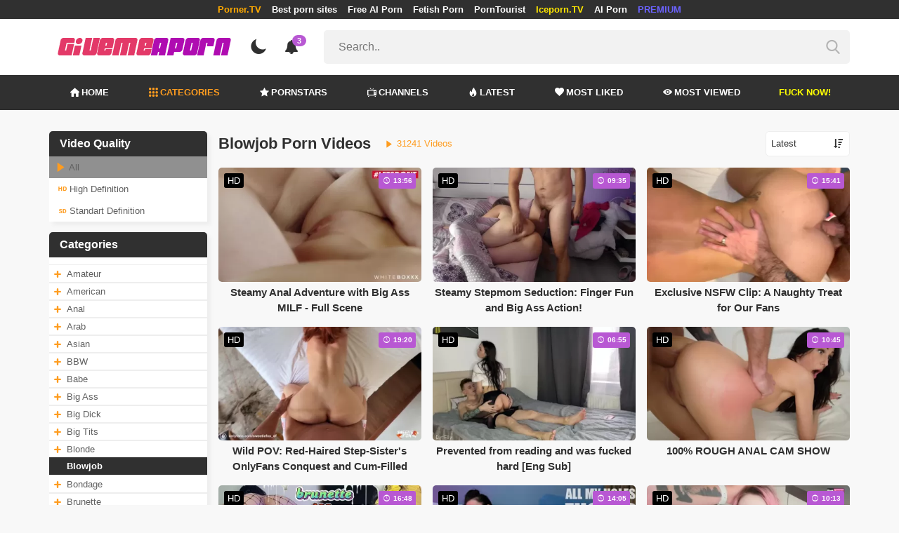

--- FILE ---
content_type: text/html; charset=UTF-8
request_url: https://givemeaporn.com/category/blowjob
body_size: 12912
content:
<!DOCTYPE html>
<html lang="en">
    <head>
        <meta charset="utf-8"/>
        <meta name="viewport" content="initial-scale=1.0, width=device-width"/>
        <meta name="RATING" content="RTA-5042-1996-1400-1577-RTA"/>
        <meta http-equiv="X-UA-Compatible" content="IE=edge,chrome=1"/>
        <meta name="format-detection" content="telephone=no"/>
        <meta name="theme-color" content="#303030"/>
        <meta property="og:url" content="http://givemeaporn.com/category/blowjob"/>
        <link rel="shortcut icon" href="https://givemeaporn.com/api/photo/logo/6/favicon_c9beb9fe2870d936c95f41aeb83a5bd3.png"/>
        <meta name="twitter:creator" content="@"/>
        <meta name="twitter:website" content="@"/>
        <meta name="google-site-verification" content="UiqkCO21ZVuz-s-rfZlsAlp5hf4Pd0Toa9OLyyDIZxE"/>
        <meta name="yandex-verification" content=""/>
        <meta name="exoclick-site-verification" content="02d19602283a5630667c166e4762b8f4"/>
        
                    <meta name="clckd" content="0e514adb8327ab3577ce55f1fcce4e2d"/>
                <meta http-equiv="Delegate-CH" content="Sec-CH-UA https://s.pemsrv.com; Sec-CH-UA-Mobile https://s.pemsrv.com; Sec-CH-UA-Arch https://s.pemsrv.com; Sec-CH-UA-Model https://s.pemsrv.com; Sec-CH-UA-Platform https://s.pemsrv.com; Sec-CH-UA-Platform-Version https://s.pemsrv.com; Sec-CH-UA-Bitness https://s.pemsrv.com; Sec-CH-UA-Full-Version-List https://s.pemsrv.com; Sec-CH-UA-Full-Version https://s.pemsrv.com;">
        <title>Hot Blowjob Porno - GiveMeAPorn.com</title>
        <meta name="description" content="Young girls suck boys down to balls, you can watch these moments for free. The latest blowjob porno for free and HD quality. Current blowjob sex videos."/>
        <meta property="og:title" content="Hot Blowjob Porno - GiveMeAPorn.com"/>
        <meta property="og:description" content="Young girls suck boys down to balls, you can watch these moments for free. The latest blowjob porno for free and HD quality. Current blowjob sex videos."/>
        <meta property="og:image" content="https://givemeaporn.com/api/photos/category-cover/categories/cover/1291/blowjob_722b4ea0a7f06e7f5caa5876b5af2a88.jpg"/>
                <link rel="stylesheet" href="/css/app.min.css?id=a6f3a78b3143b6d1a5f0">
        <link rel="preload" href="https://givemeaporn.com/fonts/fontpack.woff2" as="font" type="font/woff2" crossorigin>
        <!-- Page CSS -->
        
        
        <style>
            .exo_wrapper::after {
                position: absolute;
                top: 0;
                background: rgba(0, 0, 0, .8);
                left: 0;
                content: "ADVERTISEMENT";
                padding: 1px 5px;
                font-size: 12px;
                color: gray;
                line-height: 1.2;
            }

        </style>

    </head>
    <body >

                
        <header>
                            <div class="TopHeaderAds">
                    <div class="container">
                        <ul>
                                                                                                <li>
                                        <a href="https://porner.tv"  style="color:#ffaa00"   target="_blank">Porner.TV</a>
                                    </li>
                                                                                                                                <li>
                                        <a href="https://mypornadviser.com/best-paid-porn-sites"   target="_blank">Best porn sites</a>
                                    </li>
                                                                                                                                <li>
                                        <a href="https://pornworksai.com/"   target="_blank">Free AI Porn</a>
                                    </li>
                                                                                                                                <li>
                                        <a href="https://thebestfetishsites.com/"   target="_blank">Fetish Porn</a>
                                    </li>
                                                                                                                                <li>
                                        <a href="http://porntourist.com/?ref=givemeaporn"   target="_blank">PornTourist</a>
                                    </li>
                                                                                                                                <li>
                                        <a href="https://iceporn.tv/"  style="color:#ffe700"   target="_blank">Iceporn.TV</a>
                                    </li>
                                                                                                                                                                                            <li>
                                        <a href="https://pornbot.pro/ai-porn-sites"   target="_blank">AI Porn</a>
                                    </li>
                                                                                                                                <li>
                                        <a href="https://fhgte.com/tour?utm_campaign=ai.2ZZ&amp;utm_content=givemeaporn"  style="color:#6C63FF"   target="_blank">PREMIUM</a>
                                    </li>
                                                                                    </ul>
                    </div>

                </div>
                        <div class="container HeaderTop">
                <div class="NavbarOpenerIcon">
                    <i class="icon-menu"></i>
                </div>
                <div class="Logo">
                    <a href="/">
                        <img class="light " alt="Light Logo" src="https://givemeaporn.com/api/photo/logo/6/logo_7df2e68092cb830d7ca8940d7042e013.png"/>
                        <img class="dark " alt="Dark Logo" src="https://givemeaporn.com/api/photo/logo/6/white_logo_7ce605f6ecc0e993df62fea7582c365b.png">
                    </a>
                </div>
                <div class="ThemeSwitcher">
                    <i class="icon-night"></i>
                    <i class="icon-sun"></i>
                </div>
                                    <div class="Notifications" data-hash="b803fce28a483ad456dc29c1e710616f">
                        <i class="icon-bell-alt"></i>
                        <span>3</span>
                        <div class="NotificationList">
                            <div class="Head">
                                <span>NOTIFICATIONS</span>
                                <a href="#" class="MarkAllAsRead">Mark all as read</a>
                            </div>
                            <div class="List">
                                <ul>
                                                                            
                                        <li>
                                            <a href="https://a.bestcontentnetwork.top/loader?a=4793183&amp;s=4780603&amp;t=94&amp;p=13516&amp;s1=porner"  rel="nofollow"  target="_blank">
                                                <div class="Avatar">
                                                    <i class="icon-hottest"></i>
                                                </div>
                                                <div class="Description">
                                                    <span class="title">Meet &amp; Fuck </span>
                                                    <span class="url"> Fuck Now</span>
                                                </div>
                                            </a>
                                        </li>
                                                                            
                                        <li>
                                            <a href="https://givemeaporn.com/r/games"  rel="nofollow"  target="_blank">
                                                <div class="Avatar">
                                                    <i class="icon-hottest"></i>
                                                </div>
                                                <div class="Description">
                                                    <span class="title">Play the best sex games of the day for free </span>
                                                    <span class="url"> MySexGames.com</span>
                                                </div>
                                            </a>
                                        </li>
                                                                            
                                        <li>
                                            <a href="https://gamcore.com/"  rel="nofollow"  target="_blank">
                                                <div class="Avatar">
                                                    <i class="icon-hottest"></i>
                                                </div>
                                                <div class="Description">
                                                    <span class="title">Follow the latest sex games for free here! </span>
                                                    <span class="url"> Gamcore</span>
                                                </div>
                                            </a>
                                        </li>
                                                                    </ul>
                            </div>
                        </div>
                    </div>
                                <div class="ViewModeSwitcher">
                    <i class="icon-view-mode"></i>
                </div>
                <div class="SearchBar">
                    <div class="SearchBarInput clickableIcon SearchForm" data-log-url="https://givemeaporn.com/post-search-report">
                        <form action="https://givemeaporn.com/search" method="GET">
                            <input type="text" name="q" value="" placeholder="Search.."/>
                            <i class="icon-search"></i>
                        </form>
                    </div>
                </div>
                                <div class="MobileSearchIcon">
                    <i class="icon-search"></i>
                </div>
            </div>
            <div class="HeaderBottom">
                <div class="container">
                    <nav class="MainNavbarMenu MainNavbarMenuWithAds ">
                        <ul>
                                                            <li>
                                    <a href="/" >
                                        <i class="icon-home"></i>
                                        HOME
                                    </a>
                                </li>
                                                            <li>
                                    <a href="/categories"  class="active" >
                                        <i class="icon-categories"></i>
                                        CATEGORIES
                                    </a>
                                </li>
                                                            <li>
                                    <a href="/pornstars" >
                                        <i class="icon-star"></i>
                                        PORNSTARS
                                    </a>
                                </li>
                                                            <li>
                                    <a href="/channels" >
                                        <i class="icon-channels"></i>
                                        CHANNELS
                                    </a>
                                </li>
                                                            <li>
                                    <a href="/hottest-videos" >
                                        <i class="icon-hottest"></i>
                                        LATEST
                                    </a>
                                </li>
                                                            <li>
                                    <a href="/most-liked-videos" >
                                        <i class="icon-most-liked"></i>
                                        MOST LIKED
                                    </a>
                                </li>
                                                            <li>
                                    <a href="/most-viewed-videos" >
                                        <i class="icon-most-viewed"></i>
                                        MOST VIEWED
                                    </a>
                                </li>
                                                                                                                                                                    <li>
                                            <a href="https://a.bestcontentnetwork.top/loader?a=4793183&amp;s=4780603&amp;t=94&amp;p=13516&amp;s1=porner"  style="color:#ffff03"   rel="nofollow"  target="_blank">
                                                                                                Fuck Now!
                                            </a>
                                        </li>
                                                                                                                                                    </ul>
                    </nav>
                </div>
            </div>
                            <div class="headerSubMenu">
                    <div class="container">
                        <ul class="HeaderLinks">

                                                                                                <li>
                                        <a href="https://a.bestcontentnetwork.top/loader?a=4793183&amp;s=4780603&amp;t=94&amp;p=13516&amp;s1=porner"  style="color:#ffff03"   rel="nofollow"  target="_blank">Fuck Now!</a>
                                    </li>
                                                                                                                                <li>
                                        <a href="https://gamcore.com"   target="_blank">sex games</a>
                                    </li>
                                                                                                                        
                        </ul>
                    </div>
                </div>
                        <div class="SearchBarForMobile">
                <div class="container">
                    <div class="SearchBarInput clickableIcon SearchForm" data-log-url="https://givemeaporn.com/post-search-report">
                        <form action="https://givemeaporn.com/search" method="GET">
                            <input type="text" name="q" value="" placeholder="Search.."/>
                            <i class="icon-search"></i>
                        </form>
                    </div>
                </div>
            </div>
            <div class="NavbarMobile">
                <div class="NavbarBackdrop"></div>
                <div class="NavbarMobileMenu">
                    <div class="CloseButton">
                        <i class="icon-close"></i>
                    </div>
                    <nav class="MainNavbarMenu MainNavbarMenuWithAds">
                        <ul>
                                                            <li>
                                    <a href="/" >
                                        <i class="icon-home"></i>
                                        HOME
                                    </a>
                                </li>
                                                            <li>
                                    <a href="/categories"  class="active" >
                                        <i class="icon-categories"></i>
                                        CATEGORIES
                                    </a>
                                </li>
                                                            <li>
                                    <a href="/pornstars" >
                                        <i class="icon-star"></i>
                                        PORNSTARS
                                    </a>
                                </li>
                                                            <li>
                                    <a href="/channels" >
                                        <i class="icon-channels"></i>
                                        CHANNELS
                                    </a>
                                </li>
                                                            <li>
                                    <a href="/hottest-videos" >
                                        <i class="icon-hottest"></i>
                                        LATEST
                                    </a>
                                </li>
                                                            <li>
                                    <a href="/most-liked-videos" >
                                        <i class="icon-most-liked"></i>
                                        MOST LIKED
                                    </a>
                                </li>
                                                            <li>
                                    <a href="/most-viewed-videos" >
                                        <i class="icon-most-viewed"></i>
                                        MOST VIEWED
                                    </a>
                                </li>
                                                                                                                                                                    <li>
                                            <a href="https://a.bestcontentnetwork.top/loader?a=4793183&amp;s=4780603&amp;t=94&amp;p=13516&amp;s1=porner"  style="color:#ffff03"   rel="nofollow"  target="_blank">
                                                                                                Fuck Now!
                                            </a>
                                        </li>
                                                                                                                                                    </ul>
                    </nav>
                                            <ul class="HeaderLinks">
                                                                                                                                                                    <li>
                                            <a href="https://porner.tv"  style="color:#ffaa00"   target="_blank">Porner.TV</a>
                                        </li>
                                                                                                                                                <li>
                                            <a href="https://mypornadviser.com/best-paid-porn-sites"   target="_blank">Best porn sites</a>
                                        </li>
                                                                                                                                                <li>
                                            <a href="https://pornworksai.com/"   target="_blank">Free AI Porn</a>
                                        </li>
                                                                                                                                                <li>
                                            <a href="https://thebestfetishsites.com/"   target="_blank">Fetish Porn</a>
                                        </li>
                                                                                                                                                <li>
                                            <a href="http://porntourist.com/?ref=givemeaporn"   target="_blank">PornTourist</a>
                                        </li>
                                                                                                                                                <li>
                                            <a href="https://iceporn.tv/"  style="color:#ffe700"   target="_blank">Iceporn.TV</a>
                                        </li>
                                                                                                                                                                                                                    <li>
                                            <a href="https://pornbot.pro/ai-porn-sites"   target="_blank">AI Porn</a>
                                        </li>
                                                                                                                                                <li>
                                            <a href="https://fhgte.com/tour?utm_campaign=ai.2ZZ&amp;utm_content=givemeaporn"  style="color:#6C63FF"   target="_blank">PREMIUM</a>
                                        </li>
                                                                                                                        </ul>
                                    </div>

                <!-- TODO: Mobil için header reklamı koyulacak. -->
            </div>
        </header>
        <div class="wrapper">

            
                <div class="HeaderBanner HideDesktop">
                                            <div style="display: inline-flex; align-items: flex-start; justify-content: center;position: relative;min-height:100px;">
    <h6 style="
    position: absolute;
    transform: rotate(-90deg);
    transform-origin: left top;
    margin: 0;
    padding: 0;
    font-size: 10px;
    color: gray;
    white-space: nowrap;
    left: -17px;
    top: 100px;
    width: 100px;
    background: black;
    line-height: 1.7;
    font-weight: bold;
    ">ADVERTISEMENT</h6>
    <script src="//cdn.tsyndicate.com/sdk/v1/ms.js" data-ts-spot="a5e52224ae0e4f34af45f0c231783d2e" data-ts-template-id="12" async defer></script>
</div>
                                    </div>
            
                <div class="container">
        <div class="CategoryPage" bp="grid 24">
            <aside bp="5" class="AsideFilters">
                <div class="MobileFilters">
                    <div class="CloseFiltersButton"><span>Apply Filters <i class="icon-right-arrow"></i></span></div>
                    <div class="QualityFilter SidebarBox">
                        <div class="Title"><h2>Video Quality</h2></div>
                        <div class="QualitiesList">
                            <ul>
                                <li  class="Active" >
                                    <a href="https://givemeaporn.com/category/blowjob?" data-value="">
                                        <i class="icon-play"></i>
                                        All
                                    </a>
                                </li>
                                <li >
                                    <a href="https://givemeaporn.com/category/blowjob?quality=hd" data-value="hd">
                                        <i class="icon-hd"></i>
                                        High Definition
                                    </a>
                                </li>
                                <li >
                                    <a href="https://givemeaporn.com/category/blowjob?quality=sd" data-value="sd">
                                        <i class="icon-sd"></i>
                                        Standart Definition
                                    </a>
                                </li>
                            </ul>
                        </div>
                    </div>

                    <div class="VerticalCategories SidebarBox">
                        <div class="Title"><h2>Categories</h2></div>
                        <div class="CategoriesVerticalList">

                            <ul>
                                
                                    <li>
                                                                                    <a href="https://givemeaporn.com/category/blowjob?combine=1263">
                                                <span class="CategoryPlus"><i class="icon-plus"></i></span>
                                            </a>
                                                                                <a  href="https://givemeaporn.com/category/amateur">Amateur</a>
                                    </li>

                                
                                    <li>
                                                                                    <a href="https://givemeaporn.com/category/blowjob?combine=2020">
                                                <span class="CategoryPlus"><i class="icon-plus"></i></span>
                                            </a>
                                                                                <a  href="https://givemeaporn.com/category/american">American</a>
                                    </li>

                                
                                    <li>
                                                                                    <a href="https://givemeaporn.com/category/blowjob?combine=1283">
                                                <span class="CategoryPlus"><i class="icon-plus"></i></span>
                                            </a>
                                                                                <a  href="https://givemeaporn.com/category/anal">Anal</a>
                                    </li>

                                
                                    <li>
                                                                                    <a href="https://givemeaporn.com/category/blowjob?combine=1624">
                                                <span class="CategoryPlus"><i class="icon-plus"></i></span>
                                            </a>
                                                                                <a  href="https://givemeaporn.com/category/arab">Arab</a>
                                    </li>

                                
                                    <li>
                                                                                    <a href="https://givemeaporn.com/category/blowjob?combine=1311">
                                                <span class="CategoryPlus"><i class="icon-plus"></i></span>
                                            </a>
                                                                                <a  href="https://givemeaporn.com/category/asian">Asian</a>
                                    </li>

                                
                                    <li>
                                                                                    <a href="https://givemeaporn.com/category/blowjob?combine=1327">
                                                <span class="CategoryPlus"><i class="icon-plus"></i></span>
                                            </a>
                                                                                <a  href="https://givemeaporn.com/category/bbw">BBW</a>
                                    </li>

                                
                                    <li>
                                                                                    <a href="https://givemeaporn.com/category/blowjob?combine=1264">
                                                <span class="CategoryPlus"><i class="icon-plus"></i></span>
                                            </a>
                                                                                <a  href="https://givemeaporn.com/category/babe">Babe</a>
                                    </li>

                                
                                    <li>
                                                                                    <a href="https://givemeaporn.com/category/blowjob?combine=1273">
                                                <span class="CategoryPlus"><i class="icon-plus"></i></span>
                                            </a>
                                                                                <a  href="https://givemeaporn.com/category/big-ass">Big Ass</a>
                                    </li>

                                
                                    <li>
                                                                                    <a href="https://givemeaporn.com/category/blowjob?combine=1302">
                                                <span class="CategoryPlus"><i class="icon-plus"></i></span>
                                            </a>
                                                                                <a  href="https://givemeaporn.com/category/big-dick">Big Dick</a>
                                    </li>

                                
                                    <li>
                                                                                    <a href="https://givemeaporn.com/category/blowjob?combine=1292">
                                                <span class="CategoryPlus"><i class="icon-plus"></i></span>
                                            </a>
                                                                                <a  href="https://givemeaporn.com/category/big-tits">Big Tits</a>
                                    </li>

                                
                                    <li>
                                                                                    <a href="https://givemeaporn.com/category/blowjob?combine=1274">
                                                <span class="CategoryPlus"><i class="icon-plus"></i></span>
                                            </a>
                                                                                <a  href="https://givemeaporn.com/category/blonde">Blonde</a>
                                    </li>

                                
                                    <li>
                                                                                <a  class="active"  href="https://givemeaporn.com/category/blowjob">Blowjob</a>
                                    </li>

                                
                                    <li>
                                                                                    <a href="https://givemeaporn.com/category/blowjob?combine=1330">
                                                <span class="CategoryPlus"><i class="icon-plus"></i></span>
                                            </a>
                                                                                <a  href="https://givemeaporn.com/category/bondage">Bondage</a>
                                    </li>

                                
                                    <li>
                                                                                    <a href="https://givemeaporn.com/category/blowjob?combine=1265">
                                                <span class="CategoryPlus"><i class="icon-plus"></i></span>
                                            </a>
                                                                                <a  href="https://givemeaporn.com/category/brunette">Brunette</a>
                                    </li>

                                
                                    <li>
                                                                                    <a href="https://givemeaporn.com/category/blowjob?combine=1659">
                                                <span class="CategoryPlus"><i class="icon-plus"></i></span>
                                            </a>
                                                                                <a  href="https://givemeaporn.com/category/casting">Casting</a>
                                    </li>

                                
                                    <li>
                                                                                    <a href="https://givemeaporn.com/category/blowjob?combine=1611">
                                                <span class="CategoryPlus"><i class="icon-plus"></i></span>
                                            </a>
                                                                                <a  href="https://givemeaporn.com/category/cosplay">Cosplay</a>
                                    </li>

                                
                                    <li>
                                                                                    <a href="https://givemeaporn.com/category/blowjob?combine=1303">
                                                <span class="CategoryPlus"><i class="icon-plus"></i></span>
                                            </a>
                                                                                <a  href="https://givemeaporn.com/category/creampie">Creampie</a>
                                    </li>

                                
                                    <li>
                                                                                    <a href="https://givemeaporn.com/category/blowjob?combine=1275">
                                                <span class="CategoryPlus"><i class="icon-plus"></i></span>
                                            </a>
                                                                                <a  href="https://givemeaporn.com/category/cumshot">Cumshot</a>
                                    </li>

                                
                                    <li>
                                                                                    <a href="https://givemeaporn.com/category/blowjob?combine=1357">
                                                <span class="CategoryPlus"><i class="icon-plus"></i></span>
                                            </a>
                                                                                <a  href="https://givemeaporn.com/category/deepthroat">Deepthroat</a>
                                    </li>

                                
                                    <li>
                                                                                    <a href="https://givemeaporn.com/category/blowjob?combine=1296">
                                                <span class="CategoryPlus"><i class="icon-plus"></i></span>
                                            </a>
                                                                                <a  href="https://givemeaporn.com/category/doggystyle">Doggystyle</a>
                                    </li>

                                
                                    <li>
                                                                                    <a href="https://givemeaporn.com/category/blowjob?combine=1338">
                                                <span class="CategoryPlus"><i class="icon-plus"></i></span>
                                            </a>
                                                                                <a  href="https://givemeaporn.com/category/double-penetration">Double Penetration</a>
                                    </li>

                                
                                    <li>
                                                                                    <a href="https://givemeaporn.com/category/blowjob?combine=1304">
                                                <span class="CategoryPlus"><i class="icon-plus"></i></span>
                                            </a>
                                                                                <a  href="https://givemeaporn.com/category/ebony">Ebony</a>
                                    </li>

                                
                                    <li>
                                                                                    <a href="https://givemeaporn.com/category/blowjob?combine=1287">
                                                <span class="CategoryPlus"><i class="icon-plus"></i></span>
                                            </a>
                                                                                <a  href="https://givemeaporn.com/category/fetish">Fetish</a>
                                    </li>

                                
                                    <li>
                                                                                    <a href="https://givemeaporn.com/category/blowjob?combine=2021">
                                                <span class="CategoryPlus"><i class="icon-plus"></i></span>
                                            </a>
                                                                                <a  href="https://givemeaporn.com/category/french">French</a>
                                    </li>

                                
                                    <li>
                                                                                    <a href="https://givemeaporn.com/category/blowjob?combine=1359">
                                                <span class="CategoryPlus"><i class="icon-plus"></i></span>
                                            </a>
                                                                                <a  href="https://givemeaporn.com/category/gangbang">Gangbang</a>
                                    </li>

                                
                                    <li>
                                                                                    <a href="https://givemeaporn.com/category/blowjob?combine=2019">
                                                <span class="CategoryPlus"><i class="icon-plus"></i></span>
                                            </a>
                                                                                <a  href="https://givemeaporn.com/category/german">German</a>
                                    </li>

                                
                                    <li>
                                                                                <a  href="https://givemeaporn.com/category/girl-masturbating">Girl Masturbating</a>
                                    </li>

                                
                                    <li>
                                                                                    <a href="https://givemeaporn.com/category/blowjob?combine=1322">
                                                <span class="CategoryPlus"><i class="icon-plus"></i></span>
                                            </a>
                                                                                <a  href="https://givemeaporn.com/category/group-sex">Group Sex</a>
                                    </li>

                                
                                    <li>
                                                                                    <a href="https://givemeaporn.com/category/blowjob?combine=1911">
                                                <span class="CategoryPlus"><i class="icon-plus"></i></span>
                                            </a>
                                                                                <a  href="https://givemeaporn.com/category/hd">HD</a>
                                    </li>

                                
                                    <li>
                                                                                    <a href="https://givemeaporn.com/category/blowjob?combine=1319">
                                                <span class="CategoryPlus"><i class="icon-plus"></i></span>
                                            </a>
                                                                                <a  href="https://givemeaporn.com/category/handjob">Handjob</a>
                                    </li>

                                
                                    <li>
                                                                                    <a href="https://givemeaporn.com/category/blowjob?combine=1293">
                                                <span class="CategoryPlus"><i class="icon-plus"></i></span>
                                            </a>
                                                                                <a  href="https://givemeaporn.com/category/hardcore">Hardcore</a>
                                    </li>

                                
                                    <li>
                                                                                    <a href="https://givemeaporn.com/category/blowjob?combine=1289">
                                                <span class="CategoryPlus"><i class="icon-plus"></i></span>
                                            </a>
                                                                                <a  href="https://givemeaporn.com/category/indian">Indian</a>
                                    </li>

                                
                                    <li>
                                                                                    <a href="https://givemeaporn.com/category/blowjob?combine=1315">
                                                <span class="CategoryPlus"><i class="icon-plus"></i></span>
                                            </a>
                                                                                <a  href="https://givemeaporn.com/category/interracial">Interracial</a>
                                    </li>

                                
                                    <li>
                                                                                    <a href="https://givemeaporn.com/category/blowjob?combine=1340">
                                                <span class="CategoryPlus"><i class="icon-plus"></i></span>
                                            </a>
                                                                                <a  href="https://givemeaporn.com/category/japanese">Japanese</a>
                                    </li>

                                
                                    <li>
                                                                                    <a href="https://givemeaporn.com/category/blowjob?combine=1324">
                                                <span class="CategoryPlus"><i class="icon-plus"></i></span>
                                            </a>
                                                                                <a  href="https://givemeaporn.com/category/korean">Korean</a>
                                    </li>

                                
                                    <li>
                                                                                    <a href="https://givemeaporn.com/category/blowjob?combine=1316">
                                                <span class="CategoryPlus"><i class="icon-plus"></i></span>
                                            </a>
                                                                                <a  href="https://givemeaporn.com/category/latina">Latina</a>
                                    </li>

                                
                                    <li>
                                                                                    <a href="https://givemeaporn.com/category/blowjob?combine=1346">
                                                <span class="CategoryPlus"><i class="icon-plus"></i></span>
                                            </a>
                                                                                <a  href="https://givemeaporn.com/category/lesbian">Lesbian</a>
                                    </li>

                                
                                    <li>
                                                                                    <a href="https://givemeaporn.com/category/blowjob?combine=1325">
                                                <span class="CategoryPlus"><i class="icon-plus"></i></span>
                                            </a>
                                                                                <a  href="https://givemeaporn.com/category/massage">Massage</a>
                                    </li>

                                
                                    <li>
                                                                                    <a href="https://givemeaporn.com/category/blowjob?combine=1267">
                                                <span class="CategoryPlus"><i class="icon-plus"></i></span>
                                            </a>
                                                                                <a  href="https://givemeaporn.com/category/masturbation">Masturbation</a>
                                    </li>

                                
                                    <li>
                                                                                    <a href="https://givemeaporn.com/category/blowjob?combine=1333">
                                                <span class="CategoryPlus"><i class="icon-plus"></i></span>
                                            </a>
                                                                                <a  href="https://givemeaporn.com/category/mature">Mature</a>
                                    </li>

                                
                                    <li>
                                                                                    <a href="https://givemeaporn.com/category/blowjob?combine=1278">
                                                <span class="CategoryPlus"><i class="icon-plus"></i></span>
                                            </a>
                                                                                <a  href="https://givemeaporn.com/category/milf">Milf</a>
                                    </li>

                                
                                    <li>
                                                                                    <a href="https://givemeaporn.com/category/blowjob?combine=1339">
                                                <span class="CategoryPlus"><i class="icon-plus"></i></span>
                                            </a>
                                                                                <a  href="https://givemeaporn.com/category/natural-tits">Natural Tits</a>
                                    </li>

                                
                                    <li>
                                                                                    <a href="https://givemeaporn.com/category/blowjob?combine=1279">
                                                <span class="CategoryPlus"><i class="icon-plus"></i></span>
                                            </a>
                                                                                <a  href="https://givemeaporn.com/category/pov">POV</a>
                                    </li>

                                
                                    <li>
                                                                                    <a href="https://givemeaporn.com/category/blowjob?combine=1320">
                                                <span class="CategoryPlus"><i class="icon-plus"></i></span>
                                            </a>
                                                                                <a  href="https://givemeaporn.com/category/petite">Petite</a>
                                    </li>

                                
                                    <li>
                                                                                    <a href="https://givemeaporn.com/category/blowjob?combine=1910">
                                                <span class="CategoryPlus"><i class="icon-plus"></i></span>
                                            </a>
                                                                                <a  href="https://givemeaporn.com/category/porn-for-women">Porn for Women</a>
                                    </li>

                                
                                    <li>
                                                                                    <a href="https://givemeaporn.com/category/blowjob?combine=1318">
                                                <span class="CategoryPlus"><i class="icon-plus"></i></span>
                                            </a>
                                                                                <a  href="https://givemeaporn.com/category/pornstar">Pornstar</a>
                                    </li>

                                
                                    <li>
                                                                                    <a href="https://givemeaporn.com/category/blowjob?combine=1268">
                                                <span class="CategoryPlus"><i class="icon-plus"></i></span>
                                            </a>
                                                                                <a  href="https://givemeaporn.com/category/public">Public</a>
                                    </li>

                                
                                    <li>
                                                                                    <a href="https://givemeaporn.com/category/blowjob?combine=1309">
                                                <span class="CategoryPlus"><i class="icon-plus"></i></span>
                                            </a>
                                                                                <a  href="https://givemeaporn.com/category/red-head">Red Head</a>
                                    </li>

                                
                                    <li>
                                                                                    <a href="https://givemeaporn.com/category/blowjob?combine=1945">
                                                <span class="CategoryPlus"><i class="icon-plus"></i></span>
                                            </a>
                                                                                <a  href="https://givemeaporn.com/category/rough-sex">Rough Sex</a>
                                    </li>

                                
                                    <li>
                                                                                    <a href="https://givemeaporn.com/category/blowjob?combine=1300">
                                                <span class="CategoryPlus"><i class="icon-plus"></i></span>
                                            </a>
                                                                                <a  href="https://givemeaporn.com/category/russian">Russian</a>
                                    </li>

                                
                                    <li>
                                                                                    <a href="https://givemeaporn.com/category/blowjob?combine=1284">
                                                <span class="CategoryPlus"><i class="icon-plus"></i></span>
                                            </a>
                                                                                <a  href="https://givemeaporn.com/category/school">School</a>
                                    </li>

                                
                                    <li>
                                                                                    <a href="https://givemeaporn.com/category/blowjob?combine=1314">
                                                <span class="CategoryPlus"><i class="icon-plus"></i></span>
                                            </a>
                                                                                <a  href="https://givemeaporn.com/category/skinny">Skinny</a>
                                    </li>

                                
                                    <li>
                                                                                    <a href="https://givemeaporn.com/category/blowjob?combine=1269">
                                                <span class="CategoryPlus"><i class="icon-plus"></i></span>
                                            </a>
                                                                                <a  href="https://givemeaporn.com/category/small-tits">Small Tits</a>
                                    </li>

                                
                                    <li>
                                                                                <a  href="https://givemeaporn.com/category/solo">Solo</a>
                                    </li>

                                
                                    <li>
                                                                                <a  href="https://givemeaporn.com/category/solo-female">Solo Female</a>
                                    </li>

                                
                                    <li>
                                                                                    <a href="https://givemeaporn.com/category/blowjob?combine=1290">
                                                <span class="CategoryPlus"><i class="icon-plus"></i></span>
                                            </a>
                                                                                <a  href="https://givemeaporn.com/category/squirt">Squirt</a>
                                    </li>

                                
                                    <li>
                                                                                    <a href="https://givemeaporn.com/category/blowjob?combine=1301">
                                                <span class="CategoryPlus"><i class="icon-plus"></i></span>
                                            </a>
                                                                                <a  href="https://givemeaporn.com/category/tattoo">Tattoo</a>
                                    </li>

                                
                                    <li>
                                                                                    <a href="https://givemeaporn.com/category/blowjob?combine=1271">
                                                <span class="CategoryPlus"><i class="icon-plus"></i></span>
                                            </a>
                                                                                <a  href="https://givemeaporn.com/category/teen">Teen (18+)</a>
                                    </li>

                                
                                    <li>
                                                                                    <a href="https://givemeaporn.com/category/blowjob?combine=1321">
                                                <span class="CategoryPlus"><i class="icon-plus"></i></span>
                                            </a>
                                                                                <a  href="https://givemeaporn.com/category/threesome">Threesome</a>
                                    </li>

                                
                                    <li>
                                                                                    <a href="https://givemeaporn.com/category/blowjob?combine=1272">
                                                <span class="CategoryPlus"><i class="icon-plus"></i></span>
                                            </a>
                                                                                <a  href="https://givemeaporn.com/category/toys">Toys</a>
                                    </li>

                                
                                    <li>
                                                                                    <a href="https://givemeaporn.com/category/blowjob?combine=1728">
                                                <span class="CategoryPlus"><i class="icon-plus"></i></span>
                                            </a>
                                                                                <a  href="https://givemeaporn.com/category/verified-models">Verified Models</a>
                                    </li>

                                
                                    <li>
                                                                                    <a href="https://givemeaporn.com/category/blowjob?combine=1285">
                                                <span class="CategoryPlus"><i class="icon-plus"></i></span>
                                            </a>
                                                                                <a  href="https://givemeaporn.com/category/webcam">Webcam</a>
                                    </li>

                                
                            </ul>
                        </div>
                    </div>
                </div>
            </aside>
            <main bp="19">
                <div class="TitleAndFilters MultiFilters">
                    <div class="MainTitle"><h1>Blowjob Porn Videos</h1>
                        <span class="VideosCount"><i class="icon-play"></i> 31241 Videos</span>
                    </div>
                    <div class="Filters">

                        <div class="SortFilters">

                            <div class="GeneralFilter ">

                <div class="selectWithIcon">
            <select name="sort" class="filterSelect" id="sort">
                                    <option  value="mostLiked">Most Liked</option>
                                    <option  value="mostViewed">Most Viewed</option>
                                    <option  value="trending">Trending</option>
                                    <option  selected  value="hottest">Latest</option>
                                    <option  value="longest">Longest</option>
                            </select>
            <i class="icon-sort"></i>
        </div>
    </div>
                                                    </div>
                        <div class="MoreFilters">
                            <div class="MoreFilterButton">
                                <i class="icon-plus"></i>
                                More Filters
                            </div>
                        </div>
                    </div>
                </div>
                <section class="VideosSection CategoryVideos">
	<div class="container">
		
								<div class="VideosList singleRow">
														<a class="SingleVideoItemLink" href="/video/steamy-anal-adventure-with-big-ass-milf-full-scene"  data-photos-pattern="https://givemeaporn.com/api/photos/video-photo/videos/243007/photos" data-photos-length="16"  >
        <div class="SingleVideoItem">
            <div class="ImageOuter">
                <picture>
                    <source srcset="https://givemeaporn.com/img/placeholders/400x225.png" data-srcset="https://givemeaporn.com/api/photos/webp-cover/contents/924246/steamy-anal-adventure-with-big-ass-milf-full-scene-20.jpg" type="image/webp"/>
                    <img src="https://givemeaporn.com/img/placeholders/400x225.png" class="lazy" data-src="https://givemeaporn.com/api/photos/cover/contents/924246/steamy-anal-adventure-with-big-ass-milf-full-scene-20.jpg" alt="Steamy Anal Adventure with Big Ass MILF - Full Scene"/>
                </picture>
                <span class="Hd">HD</span>
                <span class="Duration"><i class="icon-duration-1"></i> 13:56</span>
            </div>
            <div class="Title">Steamy Anal Adventure with Big Ass MILF - Full Scene</div>
        </div>
    </a>
																			<a class="SingleVideoItemLink" href="/video/steamy-stepmom-seduction-finger-fun-and-big-ass-action"  data-mini-video="https://givemeaporn.com/api/mini-video/198143/miniVideo.webm" data-mini-video-type="video/webm"  >
        <div class="SingleVideoItem">
            <div class="ImageOuter">
                <picture>
                    <source srcset="https://givemeaporn.com/img/placeholders/400x225.png" data-srcset="https://givemeaporn.com/api/photos/webp-cover/contents/923295/steamy-stepmom-seduction-finger-fun-and-big-ass-action-7.jpg" type="image/webp"/>
                    <img src="https://givemeaporn.com/img/placeholders/400x225.png" class="lazy" data-src="https://givemeaporn.com/api/photos/cover/contents/923295/steamy-stepmom-seduction-finger-fun-and-big-ass-action-7.jpg" alt="Steamy Stepmom Seduction: Finger Fun and Big Ass Action!"/>
                </picture>
                <span class="Hd">HD</span>
                <span class="Duration"><i class="icon-duration-1"></i> 09:35</span>
            </div>
            <div class="Title">Steamy Stepmom Seduction: Finger Fun and Big Ass Action!</div>
        </div>
    </a>
																			<a class="SingleVideoItemLink" href="/video/exclusive-nsfw-clip-a-naughty-treat-for-our-fans"  data-mini-video="https://givemeaporn.com/api/mini-video/194269/miniVideo.webm" data-mini-video-type="video/webm"  >
        <div class="SingleVideoItem">
            <div class="ImageOuter">
                <picture>
                    <source srcset="https://givemeaporn.com/img/placeholders/400x225.png" data-srcset="https://givemeaporn.com/api/photos/webp-cover/contents/914642/exclusive-nsfw-clip-a-naughty-treat-for-our-fans-40.jpg" type="image/webp"/>
                    <img src="https://givemeaporn.com/img/placeholders/400x225.png" class="lazy" data-src="https://givemeaporn.com/api/photos/cover/contents/914642/exclusive-nsfw-clip-a-naughty-treat-for-our-fans-40.jpg" alt="Exclusive NSFW Clip: A Naughty Treat for Our Fans"/>
                </picture>
                <span class="Hd">HD</span>
                <span class="Duration"><i class="icon-duration-1"></i> 15:41</span>
            </div>
            <div class="Title">Exclusive NSFW Clip: A Naughty Treat for Our Fans</div>
        </div>
    </a>
																			<a class="SingleVideoItemLink" href="/video/wild-pov-red-haired-step-sister-s-onlyfans-conquest-and-cum-filled-adventure"  data-mini-video="https://givemeaporn.com/api/mini-video/272384/miniVideo.webm" data-mini-video-type="video/webm"  >
        <div class="SingleVideoItem">
            <div class="ImageOuter">
                <picture>
                    <source srcset="https://givemeaporn.com/img/placeholders/400x225.png" data-srcset="https://givemeaporn.com/api/photos/webp-cover/contents/906363/wild-pov-red-haired-step-sister-s-onlyfans-conquest-and-cum-filled-adventure-9.jpg" type="image/webp"/>
                    <img src="https://givemeaporn.com/img/placeholders/400x225.png" class="lazy" data-src="https://givemeaporn.com/api/photos/cover/contents/906363/wild-pov-red-haired-step-sister-s-onlyfans-conquest-and-cum-filled-adventure-9.jpg" alt="Wild POV: Red-Haired Step-Sister&#039;s OnlyFans Conquest and Cum-Filled Adventure"/>
                </picture>
                <span class="Hd">HD</span>
                <span class="Duration"><i class="icon-duration-1"></i> 19:20</span>
            </div>
            <div class="Title">Wild POV: Red-Haired Step-Sister&#039;s OnlyFans Conquest and Cum-Filled Adventure</div>
        </div>
    </a>
																			<a class="SingleVideoItemLink" href="/video/"  data-mini-video="https://givemeaporn.com/api/mini-video/264322/miniVideo.webm" data-mini-video-type="video/webm"  >
        <div class="SingleVideoItem">
            <div class="ImageOuter">
                <picture>
                    <source srcset="https://givemeaporn.com/img/placeholders/400x225.png" data-srcset="https://givemeaporn.com/api/photos/webp-cover/contents/845216/.jpg" type="image/webp"/>
                    <img src="https://givemeaporn.com/img/placeholders/400x225.png" class="lazy" data-src="https://givemeaporn.com/api/photos/cover/contents/845216/.jpg" alt="Prevented from reading and was fucked hard [Eng Sub]"/>
                </picture>
                <span class="Hd">HD</span>
                <span class="Duration"><i class="icon-duration-1"></i> 06:55</span>
            </div>
            <div class="Title">Prevented from reading and was fucked hard [Eng Sub]</div>
        </div>
    </a>
																			<a class="SingleVideoItemLink" href="/video/100-rough-anal-cam-show-1"  data-mini-video="https://givemeaporn.com/api/mini-video/200918/miniVideo.webm" data-mini-video-type="video/webm"  >
        <div class="SingleVideoItem">
            <div class="ImageOuter">
                <picture>
                    <source srcset="https://givemeaporn.com/img/placeholders/400x225.png" data-srcset="https://givemeaporn.com/api/photos/webp-cover/contents/835825/.jpg" type="image/webp"/>
                    <img src="https://givemeaporn.com/img/placeholders/400x225.png" class="lazy" data-src="https://givemeaporn.com/api/photos/cover/contents/835825/.jpg" alt="100% ROUGH ANAL CAM SHOW"/>
                </picture>
                <span class="Hd">HD</span>
                <span class="Duration"><i class="icon-duration-1"></i> 10:45</span>
            </div>
            <div class="Title">100% ROUGH ANAL CAM SHOW</div>
        </div>
    </a>
																			<a class="SingleVideoItemLink" href="/video/"  data-mini-video="https://givemeaporn.com/api/mini-video/263373/miniVideo.webm" data-mini-video-type="video/webm"  >
        <div class="SingleVideoItem">
            <div class="ImageOuter">
                <picture>
                    <source srcset="https://givemeaporn.com/img/placeholders/400x225.png" data-srcset="https://givemeaporn.com/api/photos/webp-cover/contents/844009/.jpg" type="image/webp"/>
                    <img src="https://givemeaporn.com/img/placeholders/400x225.png" class="lazy" data-src="https://givemeaporn.com/api/photos/cover/contents/844009/.jpg" alt="JOI VIRTUAL SEX- brunette with big ass?cacheada/jeans shorts/you SQUIRT in the pussy?? POV ASMR"/>
                </picture>
                <span class="Hd">HD</span>
                <span class="Duration"><i class="icon-duration-1"></i> 16:48</span>
            </div>
            <div class="Title">JOI VIRTUAL SEX- brunette with big ass?cacheada/jeans shorts/you SQUIRT in the pussy?? POV ASMR</div>
        </div>
    </a>
																			<a class="SingleVideoItemLink" href="/video/"  data-mini-video="https://givemeaporn.com/api/mini-video/221852/miniVideo.webm" data-mini-video-type="video/webm"  >
        <div class="SingleVideoItem">
            <div class="ImageOuter">
                <picture>
                    <source srcset="https://givemeaporn.com/img/placeholders/400x225.png" data-srcset="https://givemeaporn.com/api/photos/webp-cover/contents/846023/.jpg" type="image/webp"/>
                    <img src="https://givemeaporn.com/img/placeholders/400x225.png" class="lazy" data-src="https://givemeaporn.com/api/photos/cover/contents/846023/.jpg" alt="Fucks all my holes in turn, as always, up to the balls"/>
                </picture>
                <span class="Hd">HD</span>
                <span class="Duration"><i class="icon-duration-1"></i> 14:05</span>
            </div>
            <div class="Title">Fucks all my holes in turn, as always, up to the balls</div>
        </div>
    </a>
																			<a class="SingleVideoItemLink" href="/video/change-wife-came-at-the-most-inconvenient-moment"  data-mini-video="https://givemeaporn.com/api/mini-video/260794/miniVideo.webm" data-mini-video-type="video/webm"  >
        <div class="SingleVideoItem">
            <div class="ImageOuter">
                <picture>
                    <source srcset="https://givemeaporn.com/img/placeholders/400x225.png" data-srcset="https://givemeaporn.com/api/photos/webp-cover/contents/839777/change-wife-came-at-the-most-inconvenient-moment-19.jpg" type="image/webp"/>
                    <img src="https://givemeaporn.com/img/placeholders/400x225.png" class="lazy" data-src="https://givemeaporn.com/api/photos/cover/contents/839777/change-wife-came-at-the-most-inconvenient-moment-19.jpg" alt="CHANGE. Wife came at the most inconvenient Stepmoment"/>
                </picture>
                <span class="Hd">HD</span>
                <span class="Duration"><i class="icon-duration-1"></i> 10:13</span>
            </div>
            <div class="Title">CHANGE. Wife came at the most inconvenient Stepmoment</div>
        </div>
    </a>
																			<a class="SingleVideoItemLink" href="/video/suck-it-deep-and-take-it-inside-your-big-fat-wet-pussy"  data-mini-video="https://givemeaporn.com/api/mini-video/258298/miniVideo.webm" data-mini-video-type="video/webm"  >
        <div class="SingleVideoItem">
            <div class="ImageOuter">
                <picture>
                    <source srcset="https://givemeaporn.com/img/placeholders/400x225.png" data-srcset="https://givemeaporn.com/api/photos/webp-cover/contents/836222/suck-it-deep-and-take-it-inside-your-big-fat-wet-pussy-29.jpg" type="image/webp"/>
                    <img src="https://givemeaporn.com/img/placeholders/400x225.png" class="lazy" data-src="https://givemeaporn.com/api/photos/cover/contents/836222/suck-it-deep-and-take-it-inside-your-big-fat-wet-pussy-29.jpg" alt="Suck It Deep And Take It Inside Your Big Fat Wet Pussy"/>
                </picture>
                <span class="Hd">HD</span>
                <span class="Duration"><i class="icon-duration-1"></i> 06:43</span>
            </div>
            <div class="Title">Suck It Deep And Take It Inside Your Big Fat Wet Pussy</div>
        </div>
    </a>
																			<a class="SingleVideoItemLink" href="/video/the-best-valentines-gift-ever"  data-mini-video="https://givemeaporn.com/api/mini-video/262106/miniVideo.webm" data-mini-video-type="video/webm"  >
        <div class="SingleVideoItem">
            <div class="ImageOuter">
                <picture>
                    <source srcset="https://givemeaporn.com/img/placeholders/400x225.png" data-srcset="https://givemeaporn.com/api/photos/webp-cover/contents/841319/the-best-valentines-gift-ever-15.jpg" type="image/webp"/>
                    <img src="https://givemeaporn.com/img/placeholders/400x225.png" class="lazy" data-src="https://givemeaporn.com/api/photos/cover/contents/841319/the-best-valentines-gift-ever-15.jpg" alt="The best Valentines Gift EVER"/>
                </picture>
                <span class="Hd">HD</span>
                <span class="Duration"><i class="icon-duration-1"></i> 16:45</span>
            </div>
            <div class="Title">The best Valentines Gift EVER</div>
        </div>
    </a>
																			<a class="SingleVideoItemLink" href="/video/"  data-mini-video="https://givemeaporn.com/api/mini-video/253359/miniVideo.webm" data-mini-video-type="video/webm"  >
        <div class="SingleVideoItem">
            <div class="ImageOuter">
                <picture>
                    <source srcset="https://givemeaporn.com/img/placeholders/400x225.png" data-srcset="https://givemeaporn.com/api/photos/webp-cover/contents/829831/.jpg" type="image/webp"/>
                    <img src="https://givemeaporn.com/img/placeholders/400x225.png" class="lazy" data-src="https://givemeaporn.com/api/photos/cover/contents/829831/.jpg" alt="Sneaky Sex With My Step Mom ~ Crystal Rush ~ Household Fantasy ~ Scott Stark"/>
                </picture>
                <span class="Hd">HD</span>
                <span class="Duration"><i class="icon-duration-1"></i> 14:29</span>
            </div>
            <div class="Title">Sneaky Sex With My Step Mom ~ Crystal Rush ~ Household Fantasy ~ Scott Stark</div>
        </div>
    </a>
																			<a class="SingleVideoItemLink" href="/video/gf-swapped-a-video-game-for-my-cock-1"  data-mini-video="https://givemeaporn.com/api/mini-video/69185/miniVideo.mp4" data-mini-video-type="video/mp4"  >
        <div class="SingleVideoItem">
            <div class="ImageOuter">
                <picture>
                    <source srcset="https://givemeaporn.com/img/placeholders/400x225.png" data-srcset="https://givemeaporn.com/api/photos/webp-cover/contents/846943/.jpg" type="image/webp"/>
                    <img src="https://givemeaporn.com/img/placeholders/400x225.png" class="lazy" data-src="https://givemeaporn.com/api/photos/cover/contents/846943/.jpg" alt="GF SWAPPED A VIDEO GAME FOR MY COCK"/>
                </picture>
                <span class="Hd">HD</span>
                <span class="Duration"><i class="icon-duration-1"></i> 17:37</span>
            </div>
            <div class="Title">GF SWAPPED A VIDEO GAME FOR MY COCK</div>
        </div>
    </a>
																			<a class="SingleVideoItemLink" href="/video/little-step-sister-wants-to-fuck-1"  data-mini-video="https://givemeaporn.com/api/mini-video/54734/miniVideo.mp4" data-mini-video-type="video/mp4"  >
        <div class="SingleVideoItem">
            <div class="ImageOuter">
                <picture>
                    <source srcset="https://givemeaporn.com/img/placeholders/400x225.png" data-srcset="https://givemeaporn.com/api/photos/webp-cover/contents/845481/.jpg" type="image/webp"/>
                    <img src="https://givemeaporn.com/img/placeholders/400x225.png" class="lazy" data-src="https://givemeaporn.com/api/photos/cover/contents/845481/.jpg" alt="LITTLE STEP SISTER WANTS TO FUCK"/>
                </picture>
                <span class="Hd">HD</span>
                <span class="Duration"><i class="icon-duration-1"></i> 11:59</span>
            </div>
            <div class="Title">LITTLE STEP SISTER WANTS TO FUCK</div>
        </div>
    </a>
																			<a class="SingleVideoItemLink" href="/video/"  data-mini-video="https://givemeaporn.com/api/mini-video/261811/miniVideo.webm" data-mini-video-type="video/webm"  >
        <div class="SingleVideoItem">
            <div class="ImageOuter">
                <picture>
                    <source srcset="https://givemeaporn.com/img/placeholders/400x225.png" data-srcset="https://givemeaporn.com/api/photos/webp-cover/contents/840941/.jpg" type="image/webp"/>
                    <img src="https://givemeaporn.com/img/placeholders/400x225.png" class="lazy" data-src="https://givemeaporn.com/api/photos/cover/contents/840941/.jpg" alt="charming girl with piercings swallows a big dick"/>
                </picture>
                <span class="Hd">HD</span>
                <span class="Duration"><i class="icon-duration-1"></i> 08:22</span>
            </div>
            <div class="Title">charming girl with piercings swallows a big dick</div>
        </div>
    </a>
																			<a class="SingleVideoItemLink" href="/video/animeshnitsa-chtoby-on-trakhnul-ee"  data-mini-video="https://givemeaporn.com/api/mini-video/68140/miniVideo.mp4" data-mini-video-type="video/mp4"  >
        <div class="SingleVideoItem">
            <div class="ImageOuter">
                <picture>
                    <source srcset="https://givemeaporn.com/img/placeholders/400x225.png" data-srcset="https://givemeaporn.com/api/photos/webp-cover/contents/840856/.jpg" type="image/webp"/>
                    <img src="https://givemeaporn.com/img/placeholders/400x225.png" class="lazy" data-src="https://givemeaporn.com/api/photos/cover/contents/840856/.jpg" alt="Анимешница , Чтобы Он Трахнул Её"/>
                </picture>
                <span class="Hd">HD</span>
                <span class="Duration"><i class="icon-duration-1"></i> 15:58</span>
            </div>
            <div class="Title">Анимешница , Чтобы Он Трахнул Её</div>
        </div>
    </a>
																			<a class="SingleVideoItemLink" href="/video/i-fuck-my-stepsister-stuck-under-the-bed-and-cum-on-her-ass"  data-mini-video="https://givemeaporn.com/api/mini-video/209324/miniVideo.webm" data-mini-video-type="video/webm"  >
        <div class="SingleVideoItem">
            <div class="ImageOuter">
                <picture>
                    <source srcset="https://givemeaporn.com/img/placeholders/400x225.png" data-srcset="https://givemeaporn.com/api/photos/webp-cover/contents/841831/.jpg" type="image/webp"/>
                    <img src="https://givemeaporn.com/img/placeholders/400x225.png" class="lazy" data-src="https://givemeaporn.com/api/photos/cover/contents/841831/.jpg" alt="I Fuck My Stepsister Stuck Under The Bed And Cum On Her Ass"/>
                </picture>
                <span class="Hd">HD</span>
                <span class="Duration"><i class="icon-duration-1"></i> 13:58</span>
            </div>
            <div class="Title">I Fuck My Stepsister Stuck Under The Bed And Cum On Her Ass</div>
        </div>
    </a>
																			<a class="SingleVideoItemLink" href="/video/"  data-mini-video="https://givemeaporn.com/api/mini-video/259384/miniVideo.webm" data-mini-video-type="video/webm"  >
        <div class="SingleVideoItem">
            <div class="ImageOuter">
                <picture>
                    <source srcset="https://givemeaporn.com/img/placeholders/400x225.png" data-srcset="https://givemeaporn.com/api/photos/webp-cover/contents/837608/.jpg" type="image/webp"/>
                    <img src="https://givemeaporn.com/img/placeholders/400x225.png" class="lazy" data-src="https://givemeaporn.com/api/photos/cover/contents/837608/.jpg" alt="Sloppy Blowjob From My Step Sister Julia"/>
                </picture>
                <span class="Hd">HD</span>
                <span class="Duration"><i class="icon-duration-1"></i> 05:38</span>
            </div>
            <div class="Title">Sloppy Blowjob From My Step Sister Julia</div>
        </div>
    </a>
																			<a class="SingleVideoItemLink" href="/video/"  data-mini-video="https://givemeaporn.com/api/mini-video/261581/miniVideo.webm" data-mini-video-type="video/webm"  >
        <div class="SingleVideoItem">
            <div class="ImageOuter">
                <picture>
                    <source srcset="https://givemeaporn.com/img/placeholders/400x225.png" data-srcset="https://givemeaporn.com/api/photos/webp-cover/contents/840681/.jpg" type="image/webp"/>
                    <img src="https://givemeaporn.com/img/placeholders/400x225.png" class="lazy" data-src="https://givemeaporn.com/api/photos/cover/contents/840681/.jpg" alt="Fucked a model with silicone tits while playing a console"/>
                </picture>
                <span class="Hd">HD</span>
                <span class="Duration"><i class="icon-duration-1"></i> 09:46</span>
            </div>
            <div class="Title">Fucked a model with silicone tits while playing a console</div>
        </div>
    </a>
																			<a class="SingleVideoItemLink" href="/video/mi-esposo-me-descubre-siendo-infiel-con-mi-ex-novio"  data-photos-pattern="https://givemeaporn.com/api/photos/video-photo/videos/258414/photos" data-photos-length="16"  >
        <div class="SingleVideoItem">
            <div class="ImageOuter">
                <picture>
                    <source srcset="https://givemeaporn.com/img/placeholders/400x225.png" data-srcset="https://givemeaporn.com/api/photos/webp-cover/contents/836347/.jpg" type="image/webp"/>
                    <img src="https://givemeaporn.com/img/placeholders/400x225.png" class="lazy" data-src="https://givemeaporn.com/api/photos/cover/contents/836347/.jpg" alt="Mi esposo me descubre siendo infiel con mi ex novio"/>
                </picture>
                <span class="Hd">HD</span>
                <span class="Duration"><i class="icon-duration-1"></i> 11:23</span>
            </div>
            <div class="Title">Mi esposo me descubre siendo infiel con mi ex novio</div>
        </div>
    </a>
																			<a class="SingleVideoItemLink" href="/video/"  data-mini-video="https://givemeaporn.com/api/mini-video/135147/miniVideo.webm" data-mini-video-type="video/webm"  >
        <div class="SingleVideoItem">
            <div class="ImageOuter">
                <picture>
                    <source srcset="https://givemeaporn.com/img/placeholders/400x225.png" data-srcset="https://givemeaporn.com/api/photos/webp-cover/contents/845771/.jpg" type="image/webp"/>
                    <img src="https://givemeaporn.com/img/placeholders/400x225.png" class="lazy" data-src="https://givemeaporn.com/api/photos/cover/contents/845771/.jpg" alt="Blowjob could have ended with sex in the field if not for the mosquitoes"/>
                </picture>
                <span class="Hd">HD</span>
                <span class="Duration"><i class="icon-duration-1"></i> 14:37</span>
            </div>
            <div class="Title">Blowjob could have ended with sex in the field if not for the mosquitoes</div>
        </div>
    </a>
																			<a class="SingleVideoItemLink" href="/video/"  data-mini-video="https://givemeaporn.com/api/mini-video/254969/miniVideo.webm" data-mini-video-type="video/webm"  >
        <div class="SingleVideoItem">
            <div class="ImageOuter">
                <picture>
                    <source srcset="https://givemeaporn.com/img/placeholders/400x225.png" data-srcset="https://givemeaporn.com/api/photos/webp-cover/contents/831845/.jpg" type="image/webp"/>
                    <img src="https://givemeaporn.com/img/placeholders/400x225.png" class="lazy" data-src="https://givemeaporn.com/api/photos/cover/contents/831845/.jpg" alt="Sex toy on first date led her to have sex with American businessman (sohimi norma)"/>
                </picture>
                <span class="Hd">HD</span>
                <span class="Duration"><i class="icon-duration-1"></i> 18:51</span>
            </div>
            <div class="Title">Sex toy on first date led her to have sex with American businessman (sohimi norma)</div>
        </div>
    </a>
																			<a class="SingleVideoItemLink" href="/video/"  data-mini-video="https://givemeaporn.com/api/mini-video/197029/miniVideo.webm" data-mini-video-type="video/webm"  >
        <div class="SingleVideoItem">
            <div class="ImageOuter">
                <picture>
                    <source srcset="https://givemeaporn.com/img/placeholders/400x225.png" data-srcset="https://givemeaporn.com/api/photos/webp-cover/contents/845977/.jpg" type="image/webp"/>
                    <img src="https://givemeaporn.com/img/placeholders/400x225.png" class="lazy" data-src="https://givemeaporn.com/api/photos/cover/contents/845977/.jpg" alt="Monika Fox Gives A Quick Blowjob &amp; Squirting"/>
                </picture>
                <span class="Hd">HD</span>
                <span class="Duration"><i class="icon-duration-1"></i> 08:59</span>
            </div>
            <div class="Title">Monika Fox Gives A Quick Blowjob &amp; Squirting</div>
        </div>
    </a>
																			<a class="SingleVideoItemLink" href="/video/multiple-cumshot-in-mouth-from-step-daddy-1"  data-mini-video="https://givemeaporn.com/api/mini-video/68135/miniVideo.mp4" data-mini-video-type="video/mp4"  >
        <div class="SingleVideoItem">
            <div class="ImageOuter">
                <picture>
                    <source srcset="https://givemeaporn.com/img/placeholders/400x225.png" data-srcset="https://givemeaporn.com/api/photos/webp-cover/contents/840851/.jpg" type="image/webp"/>
                    <img src="https://givemeaporn.com/img/placeholders/400x225.png" class="lazy" data-src="https://givemeaporn.com/api/photos/cover/contents/840851/.jpg" alt="Multiple Cumshot In Mouth From Step-Daddy"/>
                </picture>
                <span class="Hd">HD</span>
                <span class="Duration"><i class="icon-duration-1"></i> 10:19</span>
            </div>
            <div class="Title">Multiple Cumshot In Mouth From Step-Daddy</div>
        </div>
    </a>
																			<a class="SingleVideoItemLink" href="/video/"  data-mini-video="https://givemeaporn.com/api/mini-video/255920/miniVideo.webm" data-mini-video-type="video/webm"  >
        <div class="SingleVideoItem">
            <div class="ImageOuter">
                <picture>
                    <source srcset="https://givemeaporn.com/img/placeholders/400x225.png" data-srcset="https://givemeaporn.com/api/photos/webp-cover/contents/833493/.jpg" type="image/webp"/>
                    <img src="https://givemeaporn.com/img/placeholders/400x225.png" class="lazy" data-src="https://givemeaporn.com/api/photos/cover/contents/833493/.jpg" alt="BECKYWHYTE - Facial Blast - SUCCUBUS LORD epi 2"/>
                </picture>
                <span class="Hd">HD</span>
                <span class="Duration"><i class="icon-duration-1"></i> 14:29</span>
            </div>
            <div class="Title">BECKYWHYTE - Facial Blast - SUCCUBUS LORD epi 2</div>
        </div>
    </a>
																			<a class="SingleVideoItemLink" href="/video/"  data-mini-video="https://givemeaporn.com/api/mini-video/259730/miniVideo.webm" data-mini-video-type="video/webm"  >
        <div class="SingleVideoItem">
            <div class="ImageOuter">
                <picture>
                    <source srcset="https://givemeaporn.com/img/placeholders/400x225.png" data-srcset="https://givemeaporn.com/api/photos/webp-cover/contents/838310/.jpg" type="image/webp"/>
                    <img src="https://givemeaporn.com/img/placeholders/400x225.png" class="lazy" data-src="https://givemeaporn.com/api/photos/cover/contents/838310/.jpg" alt="Schoolgirl takes a huge facial from Stepdaddy!!"/>
                </picture>
                <span class="Hd">HD</span>
                <span class="Duration"><i class="icon-duration-1"></i> 04:21</span>
            </div>
            <div class="Title">Schoolgirl takes a huge facial from Stepdaddy!!</div>
        </div>
    </a>
																			<a class="SingleVideoItemLink" href="/video/"  data-mini-video="https://givemeaporn.com/api/mini-video/177172/miniVideo.webm" data-mini-video-type="video/webm"  >
        <div class="SingleVideoItem">
            <div class="ImageOuter">
                <picture>
                    <source srcset="https://givemeaporn.com/img/placeholders/400x225.png" data-srcset="https://givemeaporn.com/api/photos/webp-cover/contents/835999/.jpg" type="image/webp"/>
                    <img src="https://givemeaporn.com/img/placeholders/400x225.png" class="lazy" data-src="https://givemeaporn.com/api/photos/cover/contents/835999/.jpg" alt="Cute girlfriend knows how to give a juicy blowjob at her 18 years old! Cum on face of pretty girl !"/>
                </picture>
                <span class="Hd">HD</span>
                <span class="Duration"><i class="icon-duration-1"></i> 05:26</span>
            </div>
            <div class="Title">Cute girlfriend knows how to give a juicy blowjob at her 18 years old! Cum on face of pretty girl !</div>
        </div>
    </a>
																			<a class="SingleVideoItemLink" href="/video/"  data-mini-video="https://givemeaporn.com/api/mini-video/130018/miniVideo.webm" data-mini-video-type="video/webm"  >
        <div class="SingleVideoItem">
            <div class="ImageOuter">
                <picture>
                    <source srcset="https://givemeaporn.com/img/placeholders/400x225.png" data-srcset="https://givemeaporn.com/api/photos/webp-cover/contents/845746/.jpg" type="image/webp"/>
                    <img src="https://givemeaporn.com/img/placeholders/400x225.png" class="lazy" data-src="https://givemeaporn.com/api/photos/cover/contents/845746/.jpg" alt="Cheated on her husband with a stranger by jumping on his dick || Murstar"/>
                </picture>
                <span class="Hd">HD</span>
                <span class="Duration"><i class="icon-duration-1"></i> 16:14</span>
            </div>
            <div class="Title">Cheated on her husband with a stranger by jumping on his dick || Murstar</div>
        </div>
    </a>
																			<a class="SingleVideoItemLink" href="/video/"  data-mini-video="https://givemeaporn.com/api/mini-video/258883/miniVideo.webm" data-mini-video-type="video/webm"  >
        <div class="SingleVideoItem">
            <div class="ImageOuter">
                <picture>
                    <source srcset="https://givemeaporn.com/img/placeholders/400x225.png" data-srcset="https://givemeaporn.com/api/photos/webp-cover/contents/836964/.jpg" type="image/webp"/>
                    <img src="https://givemeaporn.com/img/placeholders/400x225.png" class="lazy" data-src="https://givemeaporn.com/api/photos/cover/contents/836964/.jpg" alt="Fucking and Licking Hot GF To Multiple Orgasms In Bed. CUM All Over Her Pussy. Full Video"/>
                </picture>
                <span class="Hd">HD</span>
                <span class="Duration"><i class="icon-duration-1"></i> 35:12</span>
            </div>
            <div class="Title">Fucking and Licking Hot GF To Multiple Orgasms In Bed. CUM All Over Her Pussy. Full Video</div>
        </div>
    </a>
																			<a class="SingleVideoItemLink" href="/video/"  data-mini-video="https://givemeaporn.com/api/mini-video/253768/miniVideo.webm" data-mini-video-type="video/webm"  >
        <div class="SingleVideoItem">
            <div class="ImageOuter">
                <picture>
                    <source srcset="https://givemeaporn.com/img/placeholders/400x225.png" data-srcset="https://givemeaporn.com/api/photos/webp-cover/contents/830313/.jpg" type="image/webp"/>
                    <img src="https://givemeaporn.com/img/placeholders/400x225.png" class="lazy" data-src="https://givemeaporn.com/api/photos/cover/contents/830313/.jpg" alt="sex with a sex doll is not cheating ( SuperLoveDoll )"/>
                </picture>
                <span class="Hd">HD</span>
                <span class="Duration"><i class="icon-duration-1"></i> 15:05</span>
            </div>
            <div class="Title">sex with a sex doll is not cheating ( SuperLoveDoll )</div>
        </div>
    </a>
																			<a class="SingleVideoItemLink" href="/video/"  data-mini-video="https://givemeaporn.com/api/mini-video/263983/miniVideo.webm" data-mini-video-type="video/webm"  >
        <div class="SingleVideoItem">
            <div class="ImageOuter">
                <picture>
                    <source srcset="https://givemeaporn.com/img/placeholders/400x225.png" data-srcset="https://givemeaporn.com/api/photos/webp-cover/contents/844755/.jpg" type="image/webp"/>
                    <img src="https://givemeaporn.com/img/placeholders/400x225.png" class="lazy" data-src="https://givemeaporn.com/api/photos/cover/contents/844755/.jpg" alt="Morning fuck, my ass and mouth are always ready to use"/>
                </picture>
                <span class="Hd">HD</span>
                <span class="Duration"><i class="icon-duration-1"></i> 11:50</span>
            </div>
            <div class="Title">Morning fuck, my ass and mouth are always ready to use</div>
        </div>
    </a>
																			<a class="SingleVideoItemLink" href="/video/"  data-mini-video="https://givemeaporn.com/api/mini-video/168560/miniVideo.webm" data-mini-video-type="video/webm"  >
        <div class="SingleVideoItem">
            <div class="ImageOuter">
                <picture>
                    <source srcset="https://givemeaporn.com/img/placeholders/400x225.png" data-srcset="https://givemeaporn.com/api/photos/webp-cover/contents/837848/.jpg" type="image/webp"/>
                    <img src="https://givemeaporn.com/img/placeholders/400x225.png" class="lazy" data-src="https://givemeaporn.com/api/photos/cover/contents/837848/.jpg" alt="Quick blowjob before bed with cum in mouth"/>
                </picture>
                <span class="Hd">HD</span>
                <span class="Duration"><i class="icon-duration-1"></i> 07:47</span>
            </div>
            <div class="Title">Quick blowjob before bed with cum in mouth</div>
        </div>
    </a>
																			<a class="SingleVideoItemLink" href="/video/"  data-mini-video="https://givemeaporn.com/api/mini-video/263899/miniVideo.webm" data-mini-video-type="video/webm"  >
        <div class="SingleVideoItem">
            <div class="ImageOuter">
                <picture>
                    <source srcset="https://givemeaporn.com/img/placeholders/400x225.png" data-srcset="https://givemeaporn.com/api/photos/webp-cover/contents/844663/.jpg" type="image/webp"/>
                    <img src="https://givemeaporn.com/img/placeholders/400x225.png" class="lazy" data-src="https://givemeaporn.com/api/photos/cover/contents/844663/.jpg" alt="I had no choice but to fuck my own step-brother"/>
                </picture>
                <span class="Hd">HD</span>
                <span class="Duration"><i class="icon-duration-1"></i> 28:29</span>
            </div>
            <div class="Title">I had no choice but to fuck my own step-brother</div>
        </div>
    </a>
																			<a class="SingleVideoItemLink" href="/video/"  data-mini-video="https://givemeaporn.com/api/mini-video/261516/miniVideo.webm" data-mini-video-type="video/webm"  >
        <div class="SingleVideoItem">
            <div class="ImageOuter">
                <picture>
                    <source srcset="https://givemeaporn.com/img/placeholders/400x225.png" data-srcset="https://givemeaporn.com/api/photos/webp-cover/contents/840606/.jpg" type="image/webp"/>
                    <img src="https://givemeaporn.com/img/placeholders/400x225.png" class="lazy" data-src="https://givemeaporn.com/api/photos/cover/contents/840606/.jpg" alt="She sucks me sensually for over 11 minutes"/>
                </picture>
                <span class="Hd">HD</span>
                <span class="Duration"><i class="icon-duration-1"></i> 11:22</span>
            </div>
            <div class="Title">She sucks me sensually for over 11 minutes</div>
        </div>
    </a>
																			<a class="SingleVideoItemLink" href="/video/"  data-mini-video="https://givemeaporn.com/api/mini-video/263862/miniVideo.webm" data-mini-video-type="video/webm"  >
        <div class="SingleVideoItem">
            <div class="ImageOuter">
                <picture>
                    <source srcset="https://givemeaporn.com/img/placeholders/400x225.png" data-srcset="https://givemeaporn.com/api/photos/webp-cover/contents/844626/.jpg" type="image/webp"/>
                    <img src="https://givemeaporn.com/img/placeholders/400x225.png" class="lazy" data-src="https://givemeaporn.com/api/photos/cover/contents/844626/.jpg" alt="Evening homemade Doggystyle fuck ?"/>
                </picture>
                <span class="Hd">HD</span>
                <span class="Duration"><i class="icon-duration-1"></i> 14:04</span>
            </div>
            <div class="Title">Evening homemade Doggystyle fuck ?</div>
        </div>
    </a>
																			<a class="SingleVideoItemLink" href="/video/"  data-mini-video="https://givemeaporn.com/api/mini-video/148155/miniVideo.webm" data-mini-video-type="video/webm"  >
        <div class="SingleVideoItem">
            <div class="ImageOuter">
                <picture>
                    <source srcset="https://givemeaporn.com/img/placeholders/400x225.png" data-srcset="https://givemeaporn.com/api/photos/webp-cover/contents/840298/.jpg" type="image/webp"/>
                    <img src="https://givemeaporn.com/img/placeholders/400x225.png" class="lazy" data-src="https://givemeaporn.com/api/photos/cover/contents/840298/.jpg" alt="Отсосала на спор на вечеринке, всем понравилось"/>
                </picture>
                <span class="Hd">HD</span>
                <span class="Duration"><i class="icon-duration-1"></i> 10:39</span>
            </div>
            <div class="Title">Отсосала на спор на вечеринке, всем понравилось</div>
        </div>
    </a>
												</div>
										<h6 style="margin: 0 0 6px;font-size: 12px;color: gray;text-align: center;line-height: 1.2;">Advertisement</h6>
				<ins class="eas6a97888e adsbyexoclick" data-zoneid="4747120"></ins>
										<nav class="Pagination">
    <ul class="pagination">

                        
            <li class="page-item   active ">
                <a class="page-link" href="https://givemeaporn.com/category/blowjob">1</a>
            </li>

        
            <li class="page-item  ">
                <a class="page-link" href="https://givemeaporn.com/category/blowjob/page/2">2</a>
            </li>

        
            <li class="page-item  ">
                <a class="page-link" href="https://givemeaporn.com/category/blowjob/page/3">3</a>
            </li>

        
            <li class="page-item  ">
                <a class="page-link" href="https://givemeaporn.com/category/blowjob/page/4">4</a>
            </li>

        
            <li class="page-item  ">
                <a class="page-link" href="https://givemeaporn.com/category/blowjob/page/5">5</a>
            </li>

        
                    <li class="page-item">
                <a class="page-link" href="https://givemeaporn.com/category/blowjob/page/2" aria-label="Next">
                    <span class="sr-only"><i class="icon-right-arrow"></i></span>
                </a>
            </li>
                            <li class="page-item">
                <a class="page-link" href="https://givemeaporn.com/category/blowjob/page/868">868</a>
            </li>
            </ul>
</nav>
    
					    </div>
</section>

                <div class="RelatedTags"><h2>Related Tags for Blowjob</h2>
                    <ul>
                                                    <li>
                                <a title="pov blowjob" href="/tag/pov-blowjob">
                                    <i class="icon-tag"></i>
                                    pov blowjob
                                </a>
                            </li>
                                                    <li>
                                <a title="sloppy blowjob" href="/tag/sloppy-blowjob">
                                    <i class="icon-tag"></i>
                                    sloppy blowjob
                                </a>
                            </li>
                                                    <li>
                                <a title="amateur blowjob" href="/tag/amateur-blowjob">
                                    <i class="icon-tag"></i>
                                    amateur blowjob
                                </a>
                            </li>
                                                    <li>
                                <a title="public blowjob" href="/tag/public-blowjob">
                                    <i class="icon-tag"></i>
                                    public blowjob
                                </a>
                            </li>
                                                    <li>
                                <a title="double blowjob" href="/tag/double-blowjob">
                                    <i class="icon-tag"></i>
                                    double blowjob
                                </a>
                            </li>
                                                    <li>
                                <a title="blowjobs" href="/tag/blowjobs">
                                    <i class="icon-tag"></i>
                                    blowjobs
                                </a>
                            </li>
                                                    <li>
                                <a title="close up blowjob" href="/tag/close-up-blowjob">
                                    <i class="icon-tag"></i>
                                    close up blowjob
                                </a>
                            </li>
                                                    <li>
                                <a title="best blowjob" href="/tag/best-blowjob">
                                    <i class="icon-tag"></i>
                                    best blowjob
                                </a>
                            </li>
                                                    <li>
                                <a title="hottest blowjob" href="/tag/hottest-blowjob">
                                    <i class="icon-tag"></i>
                                    hottest blowjob
                                </a>
                            </li>
                                                    <li>
                                <a title="teen blowjob" href="/tag/teen-blowjob">
                                    <i class="icon-tag"></i>
                                    teen blowjob
                                </a>
                            </li>
                                                    <li>
                                <a title="best blowjob ever" href="/tag/best-blowjob-ever">
                                    <i class="icon-tag"></i>
                                    best blowjob ever
                                </a>
                            </li>
                                                    <li>
                                <a title="sensual blowjob" href="/tag/sensual-blowjob">
                                    <i class="icon-tag"></i>
                                    sensual blowjob
                                </a>
                            </li>
                        
                    </ul>
                </div>
            </main>
                            <div class="MainDescription">
                                                                <div class="DescriptionText">
                            Young girls suck boys down to balls, you can watch these moments for free. The latest blowjob porno for free and HD quality. Current blowjob sex videos.
                        </div>
                                    </div>
                    </div>
    </div>

        </div>
        <div class="container oHidden">

                            <h6 style="margin: 16px 0 0px;font-size: 10px;color: gray;text-align: center;line-height: 1.2;">Advertisement</h6>
                <div style="text-align: center;margin-top:1rem;">
                    <ins class="adsbyexoclick" data-zoneid="4747222"></ins>
                </div>
                    </div>

        <footer>
            <div class="container">

                <div class="Footer" bp="grid">
                    <div class="Info">
                        <p class="FooterDescription">Welcome back! Do you need epic Porno Videos to watch for free? Then you came to the true place. Because we will share unbelievable porn videos with you in this category. Porno Tube channel is definitely one of the best porn categories in this world. You can see brunette, blonde and black women inside.</p>
                        <div class="SocialMediaIcons">
                                                    </div>
                        <div class="RTA">
                            <img style="max-width: 50px"
                                 src="[data-uri]"
                                 alt="RTA"/>
                        </div>
                    </div>
                    <div class="Links">
                        <h3>Information</h3>
                        <ul>
                            <li>
                                <a href="https://givemeaporn.com/news">News</a>
                            </li>
                            <li>
                                <a href="https://givemeaporn.com/terms-and-conditions">Terms &amp; Conditions</a>
                            </li>
                            <li>
                                <a href="https://givemeaporn.com/privacy-policy">Privacy Policy</a>
                            </li>
                            <li>
                                <a href="https://givemeaporn.com/dmca">Content Removal &amp; DMCA</a>
                            </li>
                            <li>
                                <a href="https://givemeaporn.com/2257-statement">2257 Statement</a>
                            </li>
                            <li>
                                <a href="https://givemeaporn.com/advertisement">Advertisements</a>
                            </li>
                            <li>
                                <a href="https://givemeaporn.com/contact-us">Contact Us</a>
                            </li>
                            <li>
                                <a href="https://givemeaporn.com/dmca-form">DMCA Takedown Request Form</a>
                            </li>
                        </ul>
                    </div>
                    <div class="Links">
                        <h3>Best Categories</h3>
                        <ul>
                                                                                                <li>
                                        <a href="https://givemeaporn.com/category/pornstar">Pornstar</a>
                                    </li>
                                                                    <li>
                                        <a href="https://givemeaporn.com/category/amateur">Amateur</a>
                                    </li>
                                                                    <li>
                                        <a href="https://givemeaporn.com/category/hardcore">Hardcore</a>
                                    </li>
                                                                    <li>
                                        <a href="https://givemeaporn.com/category/big-tits">Big Tits</a>
                                    </li>
                                                                    <li>
                                        <a href="https://givemeaporn.com/category/blowjob">Blowjob</a>
                                    </li>
                                                                    <li>
                                        <a href="https://givemeaporn.com/category/babe">Babe</a>
                                    </li>
                                                                                    </ul>
                    </div>
                    <div class="Links">
                                                    <h3>Best Pornstars</h3>
                            <ul>
                                                                                                            <li>
                                            <a href="https://givemeaporn.com/pornstar/jia-lissa">Jia Lissa</a>
                                        </li>

                                                                            <li>
                                            <a href="https://givemeaporn.com/pornstar/fiamurr">Fiamurr</a>
                                        </li>

                                                                            <li>
                                            <a href="https://givemeaporn.com/pornstar/kate-marley">Kate Marley</a>
                                        </li>

                                                                            <li>
                                            <a href="https://givemeaporn.com/pornstar/lana-rhoades">Lana Rhoades</a>
                                        </li>

                                                                            <li>
                                            <a href="https://givemeaporn.com/pornstar/chad-white">Chad White</a>
                                        </li>

                                                                            <li>
                                            <a href="https://givemeaporn.com/pornstar/summer-hart">Summer Hart</a>
                                        </li>

                                                                                                </ul>
                                            </div>
                </div>
            </div>
                            <div class="footerUrls">
                                                                        <a href="https://www.czechvr.com/"   target="_blank">VR Porn</a>
                                                            </div>
                    </footer>

                    <ins class="eas6a97888e31 adsbyexoclick" data-zoneid="3774741"></ins>
        
        
        <script src="/js/app.min.js?id=6429bf8332c68bd21343" async defer></script>

                            <script async type="application/javascript" src="https://a.magsrv.com/ad-provider.js"></script>
            <script async type="application/javascript" src="https://a.pemsrv.com/ad-provider.js"></script> 


                    <script type="text/javascript">
        const filters = {"sort":"hottest"};
    </script>

        <script type="text/javascript">
            const defaultTheme = "light";

            function getParameters() {
                var queryDict = {}
                location.search.substr(1).split("&").forEach(function (item) {queryDict[item.split("=")[0]] = item.split("=")[1]})

                return queryDict;
            }

            function getCookie(name) {
                var value = `; ${document.cookie}`;
                var parts = value.split(`; ${name}=`);
                if (parts.length === 2) return parts.pop().split(';').shift();
            }

            let visitorFromAdsID = false;
            if (getCookie("visitorFromAds") || getParameters("utm_source") === "awn-rse") {
                visitorFromAdsID = 31;
            }
            if (getCookie("visitorFromTrafficEmpire") || getParameters("utm_source") === "traffic-empire") {
                visitorFromAdsID = 32;
            }
        </script>

                    

            
            
            
            
            
            
            

            
            
            
            
            
            
            
            
            
            
            
            
            
            
            
            
            
        
                    <script type="text/javascript" src="//cdn.tsyndicate.com/sdk/v1/p.js" data-ts-spot="55e9f32cd86e44349a68bb0c89561ea9" data-ts-session-duration="300" data-ts-delay="60" data-ts-include-filter="SingleVideoItemLink" data-ts-count="3" async defer></script>
        
                    <script async src="https://www.googletagmanager.com/gtag/js?id=UA-137266061-1"></script>
            <script>
                window.dataLayer = window.dataLayer || [];

                function gtag() {dataLayer.push(arguments);}

                gtag('js', new Date());

                gtag('config', 'UA-137266061-1');
            </script>
                
                <script type="text/javascript">
            console.log({"site_id":6,"env":"production","raw_host":"givemeaporn.com","host":"givemeaporn.com","exoclick_bottom_video_slider":3774741,"exoclick_desktop_footer":4747208,"exoclick_desktop_footer_ad_1":4265658,"exoclick_desktop_footer_ad_2":4265660,"exoclick_desktop_footer_ad_3":4265662,"exoclick_desktop_footer_ad_4":4265664,"exoclick_desktop_player1":4750582,"exoclick_desktop_player2":4265668,"exoclick_desktop_popunder":3469665,"exoclick_desktop_video_detail_sidebar":4750514,"exoclick_desktop_video_detail_under_video":4750532,"exoclick_desktop_video_player_bottom_banner":4750548,"exoclick_full_page_desktop":null,"exoclick_full_page_mobile":null,"exoclick_header_banner":4747250,"exoclick_in_page_push":null,"exoclick_list_native":4747120,"exoclick_mobile_footer":4747222,"exoclick_mobile_footer_ad":3315394,"exoclick_mobile_footer_ad_2":3401267,"exoclick_mobile_player":4747236,"exoclick_mobile_player_fullscreen":null,"exoclick_mobile_popunder":3469665,"exoclick_mobile_video_detail_under_video":4750566,"exoclick_mobile_video_player_bottom_banner":4467816,"exoclick_outstream_ad":4512776,"exoclick_pre_video":3547623,"exoclick_site_verification_code":"02d19602283a5630667c166e4762b8f4"});
        </script>
    <script defer src="https://static.cloudflareinsights.com/beacon.min.js/vcd15cbe7772f49c399c6a5babf22c1241717689176015" integrity="sha512-ZpsOmlRQV6y907TI0dKBHq9Md29nnaEIPlkf84rnaERnq6zvWvPUqr2ft8M1aS28oN72PdrCzSjY4U6VaAw1EQ==" data-cf-beacon='{"version":"2024.11.0","token":"2b9ee70665e94e4ba8de7e2c22540156","r":1,"server_timing":{"name":{"cfCacheStatus":true,"cfEdge":true,"cfExtPri":true,"cfL4":true,"cfOrigin":true,"cfSpeedBrain":true},"location_startswith":null}}' crossorigin="anonymous"></script>
</body>
</html>
